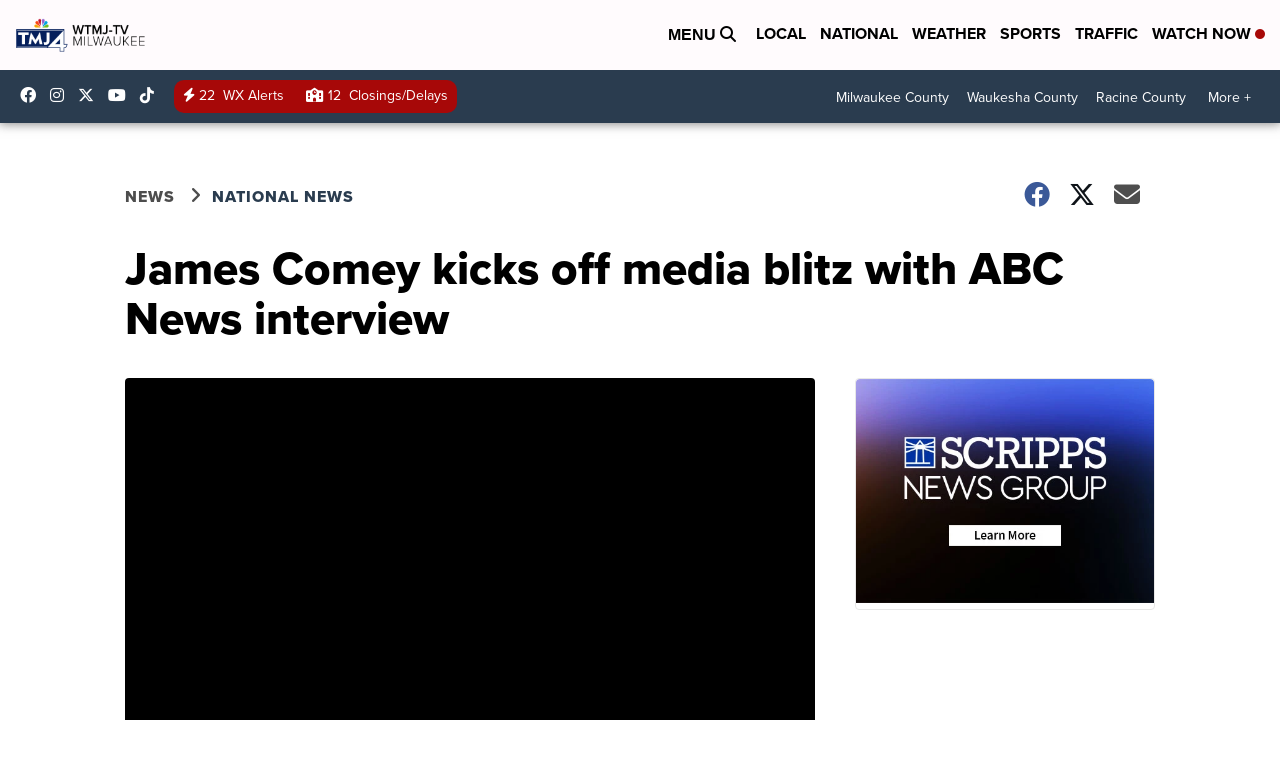

--- FILE ---
content_type: application/javascript; charset=utf-8
request_url: https://fundingchoicesmessages.google.com/f/AGSKWxX3kMnoPdeQaHgT0Stkvpit_UhP3Cwxf2_nwlig_wQ_WUvfZdj2tjscbWqMhB1o_QzhNnab1YYKp-JMZExPoWHR2TnO8iUmeDL_6iGnhEQm55xuBO2wKn99EDS_66BbWifh9n_4zgdmvGXwtZhXaqr8VgxjBaVXt858drLCxbDkyAgu4JLd1APQ-fxz/_/tracked_ad./ad41_/ads/side-/siteadvert./responsive_ads.
body_size: -1289
content:
window['816c44ce-0ae4-4d3e-979a-e878b516b8b6'] = true;